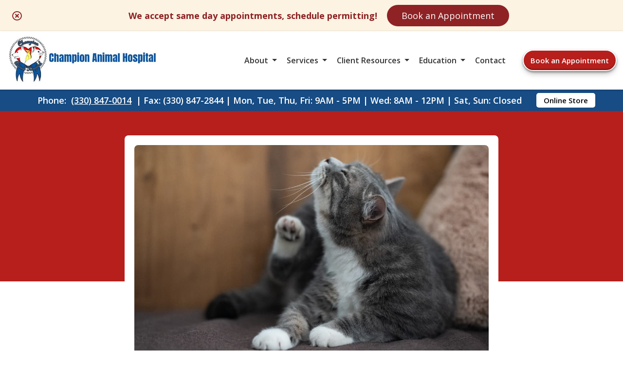

--- FILE ---
content_type: text/html; charset=UTF-8
request_url: https://championanimalhospital.com/blog/2023/04/28/scratch-that-itch-understanding-and-managing-itchy-pets/
body_size: 9327
content:
<!doctype html>
<html lang="en-US">
<head>
	<meta charset="UTF-8">
	<meta name="viewport" content="width=device-width, initial-scale=1">
	<link rel="profile" href="https://gmpg.org/xfn/11">

	<meta name='robots' content='index, follow, max-image-preview:large, max-snippet:-1, max-video-preview:-1' />
	<style>img:is([sizes="auto" i], [sizes^="auto," i]) { contain-intrinsic-size: 3000px 1500px }</style>
	<link rel="canonical" href="https://vetstopanimalclinics.com/blog/2023/04/28/scratch-that-itch-understanding-and-managing-itchy-pets/" />

	<!-- This site is optimized with the Yoast SEO plugin v25.3 - https://yoast.com/wordpress/plugins/seo/ -->
	<title>Scratch That Itch: Understanding and Managing Itchy Pets - Champion Animal Hospital</title>
	<meta property="og:locale" content="en_US" />
	<meta property="og:type" content="article" />
	<meta property="og:title" content="Scratch That Itch: Understanding and Managing Itchy Pets - Champion Animal Hospital" />
	<meta property="og:description" content="As pet owners, we know how uncomfortable itchy pets can be. Whether it&#8217;s incessant scratching, biting, or licking, watching our furry friends suffer from itchiness can be distressing. But what [&hellip;]" />
	<meta property="og:url" content="https://championanimalhospital.com/blog/2023/04/28/scratch-that-itch-understanding-and-managing-itchy-pets/" />
	<meta property="og:site_name" content="Champion Animal Hospital" />
	<meta property="article:publisher" content="https://www.facebook.com/championanimal" />
	<meta property="article:published_time" content="2023-04-28T16:41:12+00:00" />
	<meta property="article:modified_time" content="2023-04-28T16:59:01+00:00" />
	<meta property="og:image" content="https://championanimalhospital.com/wp-content/uploads/sites/89/2023/04/pexels-cats-coming-2123425.jpeg" />
	<meta property="og:image:width" content="1200" />
	<meta property="og:image:height" content="882" />
	<meta property="og:image:type" content="image/jpeg" />
	<meta name="author" content="carevet" />
	<meta name="twitter:card" content="summary_large_image" />
	<script type="application/ld+json" class="yoast-schema-graph">{"@context":"https://schema.org","@graph":[{"@type":"Article","@id":"https://championanimalhospital.com/blog/2023/04/28/scratch-that-itch-understanding-and-managing-itchy-pets/#article","isPartOf":{"@id":"https://championanimalhospital.com/blog/2023/04/28/scratch-that-itch-understanding-and-managing-itchy-pets/"},"author":{"name":"carevet","@id":"https://championanimalhospital.com/#/schema/person/fc1f1c41219cd6b76a970099bee6da69"},"headline":"Scratch That Itch: Understanding and Managing Itchy Pets","datePublished":"2023-04-28T16:41:12+00:00","dateModified":"2023-04-28T16:59:01+00:00","mainEntityOfPage":{"@id":"https://championanimalhospital.com/blog/2023/04/28/scratch-that-itch-understanding-and-managing-itchy-pets/"},"wordCount":584,"commentCount":0,"publisher":{"@id":"https://championanimalhospital.com/#organization"},"image":{"@id":"https://championanimalhospital.com/blog/2023/04/28/scratch-that-itch-understanding-and-managing-itchy-pets/#primaryimage"},"thumbnailUrl":"https://championanimalhospital.com/wp-content/uploads/sites/89/2023/04/pexels-cats-coming-2123425.jpeg","inLanguage":"en-US","potentialAction":[{"@type":"CommentAction","name":"Comment","target":["https://championanimalhospital.com/blog/2023/04/28/scratch-that-itch-understanding-and-managing-itchy-pets/#respond"]}]},{"@type":"WebPage","@id":"https://championanimalhospital.com/blog/2023/04/28/scratch-that-itch-understanding-and-managing-itchy-pets/","url":"https://championanimalhospital.com/blog/2023/04/28/scratch-that-itch-understanding-and-managing-itchy-pets/","name":"Scratch That Itch: Understanding and Managing Itchy Pets - Champion Animal Hospital","isPartOf":{"@id":"https://championanimalhospital.com/#website"},"primaryImageOfPage":{"@id":"https://championanimalhospital.com/blog/2023/04/28/scratch-that-itch-understanding-and-managing-itchy-pets/#primaryimage"},"image":{"@id":"https://championanimalhospital.com/blog/2023/04/28/scratch-that-itch-understanding-and-managing-itchy-pets/#primaryimage"},"thumbnailUrl":"https://championanimalhospital.com/wp-content/uploads/sites/89/2023/04/pexels-cats-coming-2123425.jpeg","datePublished":"2023-04-28T16:41:12+00:00","dateModified":"2023-04-28T16:59:01+00:00","breadcrumb":{"@id":"https://championanimalhospital.com/blog/2023/04/28/scratch-that-itch-understanding-and-managing-itchy-pets/#breadcrumb"},"inLanguage":"en-US","potentialAction":[{"@type":"ReadAction","target":["https://championanimalhospital.com/blog/2023/04/28/scratch-that-itch-understanding-and-managing-itchy-pets/"]}]},{"@type":"ImageObject","inLanguage":"en-US","@id":"https://championanimalhospital.com/blog/2023/04/28/scratch-that-itch-understanding-and-managing-itchy-pets/#primaryimage","url":"https://championanimalhospital.com/wp-content/uploads/sites/89/2023/04/pexels-cats-coming-2123425.jpeg","contentUrl":"https://championanimalhospital.com/wp-content/uploads/sites/89/2023/04/pexels-cats-coming-2123425.jpeg","width":1200,"height":882},{"@type":"BreadcrumbList","@id":"https://championanimalhospital.com/blog/2023/04/28/scratch-that-itch-understanding-and-managing-itchy-pets/#breadcrumb","itemListElement":[{"@type":"ListItem","position":1,"name":"Home","item":"https://championanimalhospital.com/"},{"@type":"ListItem","position":2,"name":"Scratch That Itch: Understanding and Managing Itchy Pets"}]},{"@type":"WebSite","@id":"https://championanimalhospital.com/#website","url":"https://championanimalhospital.com/","name":"Champion Animal Hospital","description":"","publisher":{"@id":"https://championanimalhospital.com/#organization"},"potentialAction":[{"@type":"SearchAction","target":{"@type":"EntryPoint","urlTemplate":"https://championanimalhospital.com/?s={search_term_string}"},"query-input":{"@type":"PropertyValueSpecification","valueRequired":true,"valueName":"search_term_string"}}],"inLanguage":"en-US"},{"@type":"Organization","@id":"https://championanimalhospital.com/#organization","name":"Champion Animal Hospital","url":"https://championanimalhospital.com/","logo":{"@type":"ImageObject","inLanguage":"en-US","@id":"https://championanimalhospital.com/#/schema/logo/image/","url":"https://championanimalhospital.com/wp-content/uploads/sites/89/2021/09/champion-logo.jpg","contentUrl":"https://championanimalhospital.com/wp-content/uploads/sites/89/2021/09/champion-logo.jpg","width":492,"height":158,"caption":"Champion Animal Hospital"},"image":{"@id":"https://championanimalhospital.com/#/schema/logo/image/"},"sameAs":["https://www.facebook.com/championanimal"]},{"@type":"Person","@id":"https://championanimalhospital.com/#/schema/person/fc1f1c41219cd6b76a970099bee6da69","name":"carevet","image":{"@type":"ImageObject","inLanguage":"en-US","@id":"https://championanimalhospital.com/#/schema/person/image/","url":"https://secure.gravatar.com/avatar/65969bd05e3860192867fd245d8274f95e33b446285e0b7eeca992ecf108096c?s=96&d=mm&r=g","contentUrl":"https://secure.gravatar.com/avatar/65969bd05e3860192867fd245d8274f95e33b446285e0b7eeca992ecf108096c?s=96&d=mm&r=g","caption":"carevet"},"url":"https://championanimalhospital.com/blog/author/mkofron/"}]}</script>
	<!-- / Yoast SEO plugin. -->


<link rel='dns-prefetch' href='//championanimalhospital.com' />
<link rel="alternate" type="application/rss+xml" title="Champion Animal Hospital &raquo; Feed" href="https://championanimalhospital.com/feed/" />
<link rel="alternate" type="application/rss+xml" title="Champion Animal Hospital &raquo; Comments Feed" href="https://championanimalhospital.com/comments/feed/" />
<link rel="alternate" type="application/rss+xml" title="Champion Animal Hospital &raquo; Scratch That Itch: Understanding and Managing Itchy Pets Comments Feed" href="https://championanimalhospital.com/blog/2023/04/28/scratch-that-itch-understanding-and-managing-itchy-pets/feed/" />
<link rel='stylesheet' id='test-theme-style-css' href='https://championanimalhospital.com/wp-content/themes/test-theme/style.css?ver=1.0.0' media='all' />
<link rel='stylesheet' id='cv-styles-css' href='https://championanimalhospital.com/wp-content/themes/test-theme/cv-styles.css?ver=6.8.3' media='all' />
<link rel='stylesheet' id='font-awesome-css' href='https://championanimalhospital.com/wp-content/uploads/fontawesome/css/all.min.css?ver=6.8.3' media='all' />
<style id='akismet-widget-style-inline-css'>

			.a-stats {
				--akismet-color-mid-green: #357b49;
				--akismet-color-white: #fff;
				--akismet-color-light-grey: #f6f7f7;

				max-width: 350px;
				width: auto;
			}

			.a-stats * {
				all: unset;
				box-sizing: border-box;
			}

			.a-stats strong {
				font-weight: 600;
			}

			.a-stats a.a-stats__link,
			.a-stats a.a-stats__link:visited,
			.a-stats a.a-stats__link:active {
				background: var(--akismet-color-mid-green);
				border: none;
				box-shadow: none;
				border-radius: 8px;
				color: var(--akismet-color-white);
				cursor: pointer;
				display: block;
				font-family: -apple-system, BlinkMacSystemFont, 'Segoe UI', 'Roboto', 'Oxygen-Sans', 'Ubuntu', 'Cantarell', 'Helvetica Neue', sans-serif;
				font-weight: 500;
				padding: 12px;
				text-align: center;
				text-decoration: none;
				transition: all 0.2s ease;
			}

			/* Extra specificity to deal with TwentyTwentyOne focus style */
			.widget .a-stats a.a-stats__link:focus {
				background: var(--akismet-color-mid-green);
				color: var(--akismet-color-white);
				text-decoration: none;
			}

			.a-stats a.a-stats__link:hover {
				filter: brightness(110%);
				box-shadow: 0 4px 12px rgba(0, 0, 0, 0.06), 0 0 2px rgba(0, 0, 0, 0.16);
			}

			.a-stats .count {
				color: var(--akismet-color-white);
				display: block;
				font-size: 1.5em;
				line-height: 1.4;
				padding: 0 13px;
				white-space: nowrap;
			}
		
</style>
<link rel="https://api.w.org/" href="https://championanimalhospital.com/wp-json/" /><link rel="alternate" title="JSON" type="application/json" href="https://championanimalhospital.com/wp-json/wp/v2/posts/2593" /><link rel="EditURI" type="application/rsd+xml" title="RSD" href="https://championanimalhospital.com/xmlrpc.php?rsd" />
<meta name="generator" content="WordPress 6.8.3" />
<link rel='shortlink' href='https://championanimalhospital.com/?p=2593' />
<link rel="alternate" title="oEmbed (JSON)" type="application/json+oembed" href="https://championanimalhospital.com/wp-json/oembed/1.0/embed?url=https%3A%2F%2Fchampionanimalhospital.com%2Fblog%2F2023%2F04%2F28%2Fscratch-that-itch-understanding-and-managing-itchy-pets%2F" />
<link rel="alternate" title="oEmbed (XML)" type="text/xml+oembed" href="https://championanimalhospital.com/wp-json/oembed/1.0/embed?url=https%3A%2F%2Fchampionanimalhospital.com%2Fblog%2F2023%2F04%2F28%2Fscratch-that-itch-understanding-and-managing-itchy-pets%2F&#038;format=xml" />
<!-- Google Tag Manager -->
<script>(function(w,d,s,l,i){w[l]=w[l]||[];w[l].push({'gtm.start':
new Date().getTime(),event:'gtm.js'});var f=d.getElementsByTagName(s)[0],
j=d.createElement(s),dl=l!='dataLayer'?'&l='+l:'';j.async=true;j.src=
'https://www.googletagmanager.com/gtm.js?id='+i+dl;f.parentNode.insertBefore(j,f);
})(window,document,'script','dataLayer','GTM-WZZ539P');</script>
<!-- End Google Tag Manager --><link rel="pingback" href="https://championanimalhospital.com/xmlrpc.php"><script>
if (window.location.href.includes("adservice")){
	let now = new Date()
	localStorage["CareVetAdServices"] = true
	localStorage["CareVetAdServicesExpire"] = now.getTime() + (28 * 24 * 60 * 60 * 1000) /* 28 days */
}
</script>
		<style type="text/css">
					.site-title,
			.site-description {
				position: absolute;
				clip: rect(1px, 1px, 1px, 1px);
				}
					</style>
		<link rel="icon" href="https://championanimalhospital.com/wp-content/uploads/sites/89/2023/06/cropped-champion-logo-32x32.jpg" sizes="32x32" />
<link rel="icon" href="https://championanimalhospital.com/wp-content/uploads/sites/89/2023/06/cropped-champion-logo-192x192.jpg" sizes="192x192" />
<link rel="apple-touch-icon" href="https://championanimalhospital.com/wp-content/uploads/sites/89/2023/06/cropped-champion-logo-180x180.jpg" />
<meta name="msapplication-TileImage" content="https://championanimalhospital.com/wp-content/uploads/sites/89/2023/06/cropped-champion-logo-270x270.jpg" />
		<style id="wp-custom-css">
			/* random added styles */

.btn--main, .btn--splash, .btn--header {
	color: white !important;
}

.btn--main:visited {
	color: white !important;
}

.btn--splash:visited {
	color: white !important;
}

.btn--header:visited {
	color: white !important;
}

.band--thin {
	color: white !important;
}

body .band--thin:nth-child(1) {
	display: flex;
	flex-direction: row;
	justify-content: center;
	align-items: center;
	
}

.band--thin a {
	text-decoration: underline !important;
}

/* font styles */

html {
	background: white;
}

h1 {
    font-size: 40px;
}

h1.title {
    font-weight: 800;
}

h2 {
    font-size: 32px;
}

h2.title {
    font-size: 28px;
    font-weight: 600;
    line-height: 32px;
    margin-top: 5px;
}

h2.subtitle {
    font-size: 40px;
    font-weight: 700;
}

h3 {
    font-size: 26px;
}

h4 {
    font-size: 24px;
}

h5 {
    font-size: 22px;
}

p {
    font-size: 18px;
}

.band--main__text.inview a {
	color: white !important;
}

a {
    font-size: 18px;
    color: inherit;
}

sub {
    font-size: 12px;
}

* {
    font-family: 'Open Sans', sans-serif;
    text-decoration: none;
    transition: all .25s;
}

/* Background Images Preload */

body::after{
    position:absolute; width:0; height:0; overflow:hidden; z-index:-1;
    content:
    url("/wp-content/uploads/sites/190/2022/02/Hero3.jpg") 
			
    url("/wp-content/uploads/sites/190/2022/02/Hero2.jpg") 
			
    url("/wp-content/uploads/sites/190/2022/02/Hero1.jpg")
 }

/* Background Animation */

@keyframes backgroundAnimated {
    0%, 18% {
        background: url("/wp-content/uploads/sites/190/2022/02/Hero1.jpg");
        background-size: cover;
        background-position: center;
    } 20%, 38% {
        background: url("/wp-content/uploads/sites/190/2022/02/Hero2.jpg");
        background-size: cover;
        background-position: center;
    } 40%, 58% {
        background: url("/wp-content/uploads/sites/190/2022/02/Hero2.jpg");
        background-size: cover;
        background-position: center;
    } 60%, 78% {
        background: url("/wp-content/uploads/sites/190/2022/02/Hero3.jpg");
        background-size: cover;
        background-position: center;
    } 80%, 100% {
        background: url("/wp-content/uploads/sites/190/2022/02/Hero1.jpg");
        background-size: cover;
        background-position: center;
    }
}

/* Animation Attachment for Intersection Observer */

.card.inview, .band--main__image.inview , .splash__graphic--square.inview, .dogcutout.inview {
    animation: fadeInUp 1s ease-in-out 0s forwards;
}

.band--main__text.inview, .text-center-width.inview, .splash__text.inview, .glyph.inview {
    -webkit-animation-name: fadeInLeft;
    -moz-animation-name: fadeInLeft;
    -o-animation-name: fadeInLeft;
    animation-name: fadeInLeft;
    -webkit-animation-fill-mode: forwards;
    -moz-animation-fill-mode: forwards;
    -o-animation-fill-mode: forwards;
    animation-fill-mode: forwards;
    -webkit-animation-duration: 1s;
    -moz-animation-duration: 1s;
    -o-animation-duration: 1s;
    animation-duration: 1s;
    -webkit-animation-delay: 1s;
    -moz-animation-delay: 1s;
    -o-animation-duration:1s;
    animation-delay: 0s;
}

/* Colors */

.color--primary {
	color: #174C84;
}

.color--secondary {
	color: #B61F1C;
}

.color--black {
    color: #333333;
}

.color--grey {
    color: #5c6c7c;
}

.color--white {
    color: white !important;
}

.color--green {
    color: #38ac20;
}

.color--blue {
    color: #3ab799;
}

.color--darkblue {
    color: #062e66;
}

.background--primary {
	background: #174C84;
}

.background--secondary {
	background: #B61F1C;
}

.background--secondary * {
	color: white;
}

.background--white {
    background: white;
}

.background--clear {
    background: #ffffffde;
}

.background--grey {
    background: #eff2f7;
}

.background--lightblue {
    background: #5e81a4;
}

.background--blue {
    background: #3ab799;
}

.background--yellow {
    background: #fec748;
}

.background--green {
    background: #5ac10c;
}

.background--darkblue {
    background: #3ab799;
}

.terms > p::before {
	color: #0b54a4 !important;
}



/* BUTTONS */

    /* Top Right Nav Button */

.btn--header {
    padding: 0px 14px;
    border-radius: 25px;
    font-size: 15px;
    font-weight: 600;
    margin-left: 25px;
    color: white;
    background: #B61F1C;
}

.btn--header:hover {
    background: #991b18;
    transition: all .25s;
}

    /* Main splash page square button */

.btn--splash {
    width: fit-content;
    padding: 8px 12px;
    color: white;
    font-size: 18px;
    font-weight: 600;
    background: #B61F1C;
    border-radius: 0px;
    border: 4px solid #B61F1C;
}

a.btn--splash:hover {
    background: white;
    transition: all .25s;
    text-decoration: none;
    color: black !important;
}

    /* Normal Content Button */

.btn--main {
    color: white !important;
    font-size: 16px;
    font-weight: 700;
    padding: 0px 15px;
    background: #B61F1C;
    border-radius: 3px;
}

.btn--main * {
	color: white !important;
}

.btn--main:hover {
    background: #991b18;
}

/* NAVIGATION */

.navigation__container {
    height: 120px;
}
    /* band after navigation must match the height of navigation container */

.margined-band {
    margin-top: 120px;
		background: #174C84 !important;
}

    /* Logo Size */

.logo__container img {
    max-height: 100px;
    width: auto;
}
    /* menu item colors */

.menu-item {
    color: #333333;
}

.menu-item > a {
    color: #333333;
    font-weight: 600;
    font-size: 16px;
}
    
    /* menu items with children triangle */

.menu-item-has-children > a::after {
    border-color: #333333 transparent transparent transparent;
}

.menu-item-has-children.clicked > a::after {
    border-color: #333333 transparent transparent transparent;
}

.sub-menu {
    background: white;
}

.sub-menu > li > a {
    font-size: 16px;
    color: #333333;
}

.sub-menu > li > a:hover {
    /* navigation submenu hover color */
    color: #174C84;
}

/* HAMBURGER MENU */

#nav-icon span {
    background: #09396e;
}

/* SPLASH */

.splash {
    min-height: 560px;
	max-width: 1450px;
	margin: 0 auto;
}

/* CARDS */

.card--image {
    background: #0b54a4;
}

    /* backgrounds to be used for image cards */

.img1bg {
    background: url("/wp-content/uploads/sites/190/2022/02/Best-In-Class-Care-New-Berlin-1.jpg");
    background-position: center;
}
    
.img2bg {
    background: url("/wp-content/uploads/sites/190/2022/02/Trusted-VetsBox.jpg");
    background-position: center;
}
    
.img3bg {
    background: url("/wp-content/uploads/sites/190/2022/02/Contact-Us-Box-3.jpg");
    background-position: 0px -145px;
}

/* MOBILE FLOATING APPOINTMENT BUTTON */

.appointment__float {
    background: #333333;
    color: white;
}

/* END SCREEN CTA TRANSPARENT */

.background--cta {
    background: url("/wp-content/uploads/sites/89/2021/09/champion-outside.jpg");
    background-size: cover;
    background-position: center;
}

/* FOOTER */

.footer {
    background: #09396e;
}

.footer p, .footer a {
    color: white !important;
}

.footer .band--thin a {
    color: white !important;
}

.footer .band--thin p {
    color: white !important;
}

.social__icons {
    background: #B61F1C;
    color: #333333 !important;
}

.social__icons > i:hover {
    color: #d8a93c;
}

/* INTERNAL PAGE STYLES */

.interior__title__band {
    display: flex;
    height: 18vw;
    background: blue;
    max-height: 225px;;
    min-height: 150px;
    color: white;
    background: url("/wp-content/uploads/sites/89/2021/08/dogbanner-1.jpg");
    background-size: cover;
    background-position: center;
    position: relative;
}

.interior__title__band h1 {
    width: 92%;
    max-width: 1120px;
    position: relative;
    z-index: 2;
}
.interior__title__band--color {
    position: absolute;
    width: 100%;
    height: 100%;
    background: #fec74896;
    z-index: 1;
}
.interior__page__content {
    max-width: 1120px;
    width: 92%;
    padding-top: 25px;
}

/* MEET OUR TEAM */

.selection {
    background: #dff4fc;
}

.selection > a {
    color: #2073ac;
}

.selection > a.selected {
    color: #2073ac;
}

/* ACCORDIAN */

.accordian-item {
    background: #174C84;
    color: white;
}

.accordian-item.selected {
    background: #B61F1C;
}

@media screen and (max-width: 1178px) {

    /* NAVIGATION */

    .navigation__container {height: 175px;}
    .margined-band {margin-top:175px}

}

@media screen and (max-width: 850px) {

    /* NAVIGATION */
		h4.accordian-item {
		font-size: 14px;
	}

    .navigation__container {height: 100px;}
    .margined-band {margin-top: 100px;}
    .logo__container > img {max-width: 75%;}

        /* Mobile */
    
    .sub-menu > li > a {
        font-size: 14px;
        color: #333333;
    }

    #primary-menu > li {
        background: #eff2f7;
    }
	
	.sub-menu {
		background: none;
	}



}

@media screen and (max-width: 500px) {
    
    /* NAVIGATION */

    #primary-menu > li {
        background: #eff2f7;
    }

    /* FONTS */

    h1.title {
        font-size: 28px;
    }

    h2.undertitle {
        font-size: 22px;
    }

    h2.title {
        font-size: 22px;
    }

    h2.undertitle {
        padding-left: 25px;
    }
}

/* additional edits */

.dental-care {
	display: flex;
	flex-direction: column;
}		</style>
		</head>

<body class="wp-singular post-template-default single single-post postid-2593 single-format-standard wp-custom-logo wp-theme-test-theme no-sidebar">
<!-- Google Tag Manager (noscript) -->
<noscript><iframe src="https://www.googletagmanager.com/ns.html?id=GTM-WZZ539P"
height="0" width="0" style="display:none;visibility:hidden"></iframe></noscript>
<!-- End Google Tag Manager (noscript) -->	<a class="hidden" href="#primary" aria-label="Skip to content">Skip to content</a>
    <div class="navigation__container">
        <div class="nav-width-container">
			<a class="logo__container" title="Home Link" href="/"><img alt="Champion Animal Hospital Logo" src="/wp-content/uploads/sites/89/2021/09/champion-logo.jpg"></a>            <nav id="site-navigation" class="main-navigation">
				<div id="nav-icon" role="button" aria-expanded="false" aria-label="menu toggle" data-cv="mobile-menu-open">
						<span></span>
						<span></span>
						<span></span>
						<span></span>
				</div>
				<div class="menu-main-navigation-container"><ul id="primary-menu" class="menu"><li id="menu-item-1731" class="menu-item menu-item-type-custom menu-item-object-custom menu-item-has-children menu-item-1731"><a href="#">About</a>
<ul class="sub-menu">
	<li id="menu-item-1736" class="menu-item menu-item-type-post_type menu-item-object-page menu-item-1736"><a href="https://championanimalhospital.com/meet-our-team/">Meet Our Team</a></li>
	<li id="menu-item-2616" class="menu-item menu-item-type-post_type menu-item-object-page menu-item-2616"><a href="https://championanimalhospital.com/send-us-a-photo/">Pet Photo Gallery</a></li>
	<li id="menu-item-2480" class="menu-item menu-item-type-custom menu-item-object-custom menu-item-has-children menu-item-2480"><a href="#">Work With Us</a>
	<ul class="sub-menu">
		<li id="menu-item-2734" class="menu-item menu-item-type-custom menu-item-object-custom menu-item-2734"><a target="_blank" href="https://recruitingbypaycor.com/career/CareerHome.action?clientId=8a7883c67239c8440172523ce1c90e1d&#038;postalCode=44483">Team Member Roles</a></li>
		<li id="menu-item-2735" class="menu-item menu-item-type-custom menu-item-object-custom menu-item-2735"><a target="_blank" href="https://www.carevet.com/what-we-offer/veterinarians/?ref=internal">Veterinarian Roles</a></li>
	</ul>
</li>
</ul>
</li>
<li id="menu-item-2688" class="menu-item menu-item-type-custom menu-item-object-custom menu-item-has-children menu-item-2688"><a href="#">Services</a>
<ul class="sub-menu">
	<li id="menu-item-2687" class="menu-item menu-item-type-post_type menu-item-object-page menu-item-2687"><a href="https://championanimalhospital.com/wellness-care/">Wellness Care</a></li>
	<li id="menu-item-2686" class="menu-item menu-item-type-post_type menu-item-object-page menu-item-2686"><a href="https://championanimalhospital.com/dental-care/">Dental Care</a></li>
	<li id="menu-item-2685" class="menu-item menu-item-type-post_type menu-item-object-page menu-item-2685"><a href="https://championanimalhospital.com/surgical-services/">Surgical Services</a></li>
	<li id="menu-item-2677" class="menu-item menu-item-type-post_type menu-item-object-page menu-item-2677"><a href="https://championanimalhospital.com/specialty-services/">Specialty Services</a></li>
	<li id="menu-item-2684" class="menu-item menu-item-type-post_type menu-item-object-page menu-item-2684"><a href="https://championanimalhospital.com/diagnostics/">Diagnostics</a></li>
	<li id="menu-item-2683" class="menu-item menu-item-type-post_type menu-item-object-page menu-item-2683"><a href="https://championanimalhospital.com/end-of-life-care/">End of Life Care</a></li>
	<li id="menu-item-2682" class="menu-item menu-item-type-post_type menu-item-object-page menu-item-2682"><a href="https://championanimalhospital.com/laboratory/">Laboratory</a></li>
	<li id="menu-item-2681" class="menu-item menu-item-type-post_type menu-item-object-page menu-item-2681"><a href="https://championanimalhospital.com/microchipping/">Microchipping</a></li>
	<li id="menu-item-2680" class="menu-item menu-item-type-post_type menu-item-object-page menu-item-2680"><a href="https://championanimalhospital.com/nutrition/">Nutrition</a></li>
	<li id="menu-item-2679" class="menu-item menu-item-type-post_type menu-item-object-page menu-item-2679"><a href="https://championanimalhospital.com/pharmacy/">Pharmacy</a></li>
	<li id="menu-item-2678" class="menu-item menu-item-type-post_type menu-item-object-page menu-item-2678"><a href="https://championanimalhospital.com/urgent-care/">Urgent Care</a></li>
</ul>
</li>
<li id="menu-item-1734" class="menu-item menu-item-type-custom menu-item-object-custom menu-item-has-children menu-item-1734"><a href="#">Client Resources</a>
<ul class="sub-menu">
	<li id="menu-item-2791" class="menu-item menu-item-type-post_type menu-item-object-page menu-item-2791"><a href="https://championanimalhospital.com/promotions/">Promotions</a></li>
	<li id="menu-item-2540" class="menu-item menu-item-type-custom menu-item-object-custom menu-item-2540"><a href="https://championanimalhospital.securevetsource.com/site/view/site/view/HomeDelivery.pml?retUrl=https://championanimalhospital.com/&#038;cms">Online Store</a></li>
	<li id="menu-item-1902" class="menu-item menu-item-type-post_type menu-item-object-page menu-item-1902"><a href="https://championanimalhospital.com/payment-options/">Payment Options</a></li>
	<li id="menu-item-1870" class="menu-item menu-item-type-post_type menu-item-object-page menu-item-1870"><a href="https://championanimalhospital.com/tell-us-what-you-think/">Tell Us What You Think!</a></li>
</ul>
</li>
<li id="menu-item-2084" class="menu-item menu-item-type-custom menu-item-object-custom menu-item-has-children menu-item-2084"><a href="#">Education</a>
<ul class="sub-menu">
	<li id="menu-item-2572" class="menu-item menu-item-type-post_type menu-item-object-page current_page_parent menu-item-2572"><a href="https://championanimalhospital.com/helpful-articles/">Helpful Articles</a></li>
	<li id="menu-item-1884" class="menu-item menu-item-type-post_type menu-item-object-page menu-item-1884"><a href="https://championanimalhospital.com/links-resources/">Links &#038; Resources</a></li>
	<li id="menu-item-1882" class="menu-item menu-item-type-post_type menu-item-object-page menu-item-1882"><a href="https://championanimalhospital.com/educational-videos/">Educational Videos</a></li>
</ul>
</li>
<li id="menu-item-1861" class="menu-item menu-item-type-post_type menu-item-object-page menu-item-1861"><a href="https://championanimalhospital.com/contact/">Contact</a></li>
</ul></div>				<a class="btn btn--header" href="/book-an-appointment">Book an Appointment</a>				</nav><!-- #site-navigation -->
        </div>
    </div>
	<div id="page__container">
		<div class="band--thin fullwidth fullwidth--centered flex--wrap background--primary flex--column top-banner">
			<div class="banner-desktop">
        		<p class="color--white text-center">Phone: <a class="color--white" href="tel:3308470014">(330) 847-0014</a> | Fax: (330) 847-2844 | Mon, Tue, Thu, Fri: 9AM - 5PM | Wed: 8AM - 12PM | Sat, Sun: Closed</p>

<a href="https://championanimalhospital.securevetsource.com/site/view/site/view/HomeDelivery.pml?retUrl=https://championanimalhospital.com/&cms" target="_blank" style="display:flex;height:auto;width:fit-content;background:white;font-size:15px;padding:5px 15px; border-radius:5px;color:black;text-decoration:none !important;margin:5px;">Online Store</a> 

<!--
<a href="#appointments" style="display:flex;height:auto;width:fit-content;background:white;font-size:15px;padding:5px 15px; border-radius:5px;color:black;text-decoration:none !important;margin:5px;">Appointment Hours</a>
-->			</div>
			<div class="banner-mobile">
				<a href="tel:(330) 847-0014" class="btn--banner"><i class="fas fa-phone-alt"></i>(330) 847-0014</a>

<a href="#hospital-info" class="btn--banner"><i class="fas fa-clock"></i>Hours</a>

<a href="/book-an-appointment" class="btn--banner"><i class="fas fa-calendar-check"></i>Book an Appointment</a>
			</div>
    	</div>

	<main id="primary" class="site-main">
		<div class="blog-color background--secondary"></div>
		<div class="row" style="max-width:800px;margin: 0 auto;">
		<div class="col-12 is-center single-item flex--column">
<article id="post-2593" class="post-2593 post type-post status-publish format-standard has-post-thumbnail hentry category-uncategorized">
	
			<div class="post-thumbnail">
				<img width="1200" height="882" src="https://championanimalhospital.com/wp-content/uploads/sites/89/2023/04/pexels-cats-coming-2123425.jpeg" class="attachment-post-thumbnail size-post-thumbnail wp-post-image" alt="" decoding="async" fetchpriority="high" srcset="https://championanimalhospital.com/wp-content/uploads/sites/89/2023/04/pexels-cats-coming-2123425.jpeg 1200w, https://championanimalhospital.com/wp-content/uploads/sites/89/2023/04/pexels-cats-coming-2123425-300x221.jpeg 300w, https://championanimalhospital.com/wp-content/uploads/sites/89/2023/04/pexels-cats-coming-2123425-1024x753.jpeg 1024w, https://championanimalhospital.com/wp-content/uploads/sites/89/2023/04/pexels-cats-coming-2123425-768x564.jpeg 768w" sizes="(max-width: 1200px) 100vw, 1200px" />			</div><!-- .post-thumbnail -->

		
	<header class="entry-header">
		<h1 class="entry-title">Scratch That Itch: Understanding and Managing Itchy Pets</h1>			<div class="entry-meta">
				<p class="p-entry-meta">
				Posted on
				April 28, 2023				by
				Champion Animal Hospital				<p>
			</div><!-- .entry-meta -->
			</header><!-- .entry-header -->

	<div class="entry-content">
		<p>As pet owners, we know how uncomfortable itchy pets can be. Whether it&#8217;s incessant scratching, biting, or licking, watching our furry friends suffer from itchiness can be distressing. But what causes itchy skin in pets, and how can we help them find relief? There are many reasons why your pet may be itchy. Some of the most common reasons are parasites, allergies and infections.</p>
<h2 class="color--primary">Why Your Pet Might be Itchy</h2>
<p><strong>Parasites</strong></p>
<p>Fleas and ticks can irritate your pet’s skin. Flea Allergy Dermatitis (FAD) is one of the top causes of skin itch and irritation in pets. Flea bites cause FAD, and it is important to remember that they can cause extreme itchiness on any part of your pet’s body but are most commonly found on the ears, legs, and tails.</p>
<p><strong>Allergies</strong></p>
<p>Environmental factors are another main cause of itchiness and irritation on your pet’s skin. Dust, mold spores, and pollen are a few of the main triggers for allergies in both pets and humans. Environmental triggers can cause allergic reactions all year but may pick up seasonally (spring allergies).</p>
<p>Your pet’s diet can also contribute to allergic reactions. Pets can have allergies to ingredients common in pet food, such as gluten, chicken, beef, and dairy products. Food allergies can lead to irritation, itchiness, and swelling in your pet.</p>
<p><strong>Infections</strong></p>
<p>Excessive scratching or licking can cause skin irritation in pets. This irritation can become infected if exposed to bacteria or fungi. Skin infections can often be indicative of underlying issues, so it is important to <a id="text-link" class="color--primary" style="text-decoration: underline; font-weight: 600;" target="_blank" rel="noopener">make a veterinary appointment</a>.</p>
<h2 class="color--primary">Signs and Symptoms</h2>
<p>Common symptoms of allergies in pets are not dissimilar to humans. Keep an eye out for:</p>
<ul style="font-size:18px;">
<li>Runny eyes or nose</li>
<li>Sneezing</li>
<li>Itchy, dry, or red skin</li>
<li>Flaky, crusty, or moist skin</li>
<li>Excessive licking, chewing, biting, or scratching</li>
<li>Body odor</li>
<li>Repeated issues in the ears</li>
</ul>
<p>If you notice any of these symptoms in your pet, call us! We can run diagnostic tests to determine the cause of your pet’s discomfort and recommend appropriate treatment options.</p>
<h2 class="color--primary">Treatment Options</h2>
<p><strong>Parasites</strong></p>
<p>The best treatment for parasites and the effects they cause is prevention. Make sure you are giving your pet heartworm, flea, and tick preventatives each month. If your pet has a parasite, make an appointment with us, and we can prescribe the best treatment method.</p>
<p><strong>Allergies</strong></p>
<p>Environmental triggers can often be treated by over-the-counter medications, special shampoos, and other options. If your pet continues to experience allergies, we can diagnose their specific allergy through a simple blood test. Once your pet is diagnosed, we can start them on a customized treatment plan. If your pet suffers from a food allergy, you can try swapping their diet or giving them special, allergy-friendly food.</p>
<p><strong>Infections</strong></p>
<p>Once the cause of your pet’s skin infection is determined, we will be able to treat it effectively with medication, topical ointments, or antibiotics. You can also prevent these infections from originating by regularly bathing your pet to remove any bacteria from the skin.</p>
<p>Ultimately, it is important to ensure you are treating the underlying issue. Only treating the surface-level itch will provide temporary comfort to your pet, but that relief will not last forever. Make sure to bring your pet in for an appointment so that we can diagnose the issue and make sure we are treating the root cause of the itch. If you have any questions, give us a call! We’re here for you!</p>
<p><script>document.querySelector("#text-link").href = document.querySelector(".btn--header").href</script></p>
	</div><!-- .entry-content -->

	<!--<footer class="entry-footer">
		<span class="cat-links">Posted in <a href="https://championanimalhospital.com/blog/category/uncategorized/" rel="category tag">Uncategorized</a></span>	</footer>-->
	<!-- .entry-footer -->
</article><!-- #post-2593 --></div>		</div>
	</main><!-- #main -->


	<footer id="colophon" class="site-footer">
		<div class="footer fullwidth fullwidth--centered flex--wrap vert__padding--med" id="hospital-info">
            <div class="social__icons">
				<!--<a href="mailto:lowellvet@gmail.com" class="margin--none" style="margin: 5px;"><i class="fas fa-envelope"></i></a>-->
		<a aria-label="Facebook link" href="https://www.facebook.com/championanimal" target="_blank" class="margin--none" style="margin: 5px;"><i class="fab fa-facebook-f"></i></a>
		<a aria-label="google link" href="https://g.page/r/CQc32Y72_xMtEAE" target="_blank" class="margin--none" style="margin: 5px;"><i class="fab fa-google"></i></a>
<!--
		<a href="" class="margin--none" style="margin: 5px;"><i class="fab fa-instagram"></i></a> -->            </div>
            <div class="width-contain" style="align-items: flex-start;">
				<div>
                <p><strong>CHAMPION ANIMAL HOSPITAL</strong></p><br>
                <a href="https://g.page/r/CQc32Y72_xMtEAE" target="_blank">4828 Mahoning Ave NW<br>Warren, OH 44483</a><br><br>
                <a href="tel:3308470014"><strong>Phone: </strong>(330) 847-0014</a><a href="tel:3308472844"><br /><strong>Fax: </strong>(330) 847-2844</a>
            </div>
            <div>
                <p><strong>HOSPITAL HOURS</strong></p><br>
                <p><strong>Mon, Tue, Thur, Fri:</strong> 9:00 AM - 5:00 PM</p>
<p><strong>Wednesday:	</strong>
8:00 AM - 12:00 PM</p>
<p><strong>Saturday, Sunday:</strong> Closed</p>
<br />
<p>Patients seen by appointment.
            </div>            </div>
        </div>
        <div class="band--thin fullwidth fullwidth--centered flex--column vert__padding--sm background--primary" style="padding-bottom:100px;">
            <p class="text-center">@ 2025 Champion Animal Hospital. <a class="color--white" href="/sitemap/">Sitemap</a> - <a class="color--white" href="/terms-of-use/">Terms of Use</a> - <a class="color--white" href="/privacy-policy/">Privacy Policy</a></p>
            <p class="text-center"><a class="color--white" href="https://www.carevet.com/privacy-request/" target="_blank">Do Not Sell or Share My Personal Information</a></p>
        </div>
	</footer><!-- #colophon -->
	<div style="display:none;"><script type="speculationrules">
{"prefetch":[{"source":"document","where":{"and":[{"href_matches":"\/*"},{"not":{"href_matches":["\/wp-*.php","\/wp-admin\/*","\/wp-content\/uploads\/sites\/89\/*","\/wp-content\/*","\/wp-content\/plugins\/*","\/wp-content\/themes\/test-theme\/*","\/*\\?(.+)"]}},{"not":{"selector_matches":"a[rel~=\"nofollow\"]"}},{"not":{"selector_matches":".no-prefetch, .no-prefetch a"}}]},"eagerness":"conservative"}]}
</script>
<script src="https://championanimalhospital.com/wp-content/themes/test-theme/js/navigation-acc.js?ver=1.0.0" id="test-theme-navigation-js"></script>
<script src="https://championanimalhospital.com/wp-content/themes/test-theme/js/wellnesspopup.js?ver=1.0.0" id="test-theme-wellness-popup-js"></script>
<script src="https://championanimalhospital.com/wp-content/themes/test-theme/js/ucbanner.js?ver=1.0.0" id="test-theme-uc-banner-js"></script>
<script src="https://championanimalhospital.com/wp-content/themes/test-theme/js/cv-tracking.js?ver=1.0.0" id="test-theme-cv-tracking-js"></script>
<script src="https://championanimalhospital.com/wp-content/themes/test-theme/js/accordian.js?ver=1.0.0" id="test-theme-accordian-js"></script>
<script src="https://championanimalhospital.com/wp-content/themes/test-theme/js/chip-select.js?ver=1.0.0" id="test-theme-chip-js"></script>
</div>
</div><!-- #page -->
</div>

</body>
</html>


--- FILE ---
content_type: application/javascript; charset=UTF-8
request_url: https://championanimalhospital.com/wp-content/themes/test-theme/js/chip-select.js?ver=1.0.0
body_size: -49
content:
//this is the "chip select" script which is used for selection on the "meet our team" pages and rarely some other interior pages
(() => {
let d = document;
if (d.getElementsByClassName("selection").length === 0) return; //return if this element isn't found
let rawCategories = Array.from(d.getElementsByClassName("selection")[0].children);
let categories = rawCategories.map(child => child.id);
let categoryContents = Array.from(d.getElementsByClassName("category--content"));
rawCategories.forEach(x => {
	x.setAttribute("tabindex", "0"); //make keyboard focusable
	x.addEventListener("click", (e) => {
    	for (let i = 0; i < rawCategories.length; i++){
        	rawCategories[i].setAttribute("class", "")
        	categoryContents[i].removeAttribute("data-selected")
    	}
    	e.target.setAttribute("class", "selected")
    	window.history.replaceState(null, null, window.location.pathname + `?c=${e.target.id}`)
    	categoryContents[categories.indexOf(e.target.id)].setAttribute("data-selected", "selected")
	});
	x.addEventListener("keypress", (e) => {
		if (e.keyCode === 13) x.click();
	})
}
)
let currentCategory = categories.includes(window.location.href.split("?c=")[1]) ? window.location.href.split("?c=")[1] : categories[0];
d.getElementById(currentCategory).click()
})()